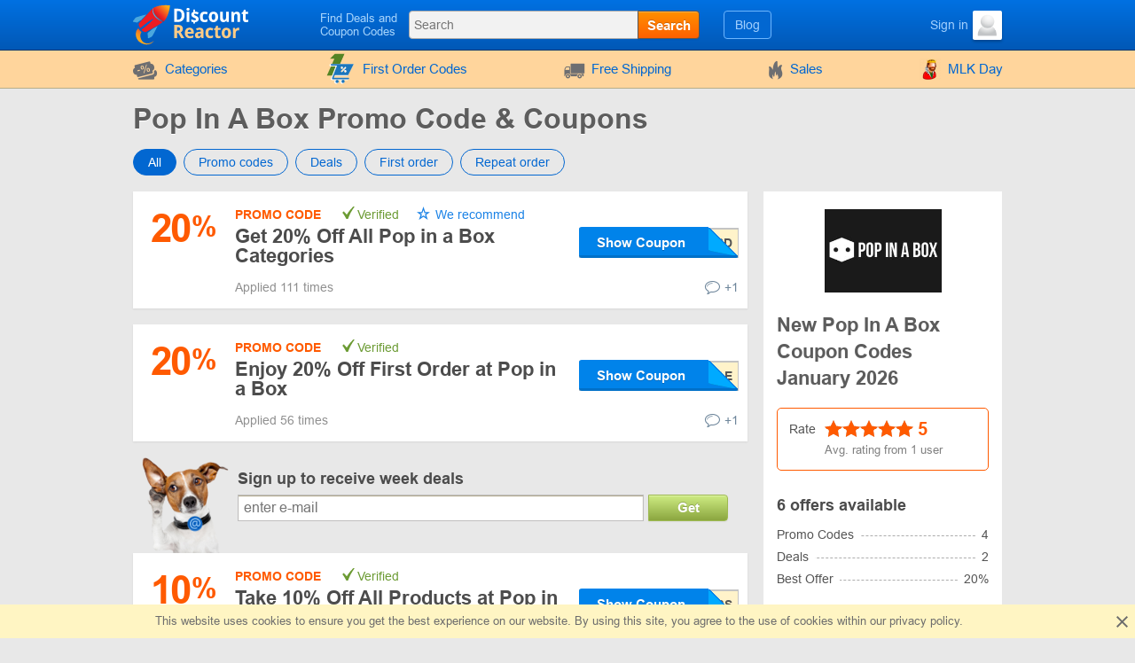

--- FILE ---
content_type: text/html; charset=UTF-8
request_url: https://www.discountreactor.com/coupons/popinabox.us
body_size: 11939
content:
<!DOCTYPE html>
<html lang="en">
<head>
    <meta charset="utf-8">
    <meta http-equiv="X-UA-Compatible" content="IE=edge">
    <meta name="viewport" content="width=device-width, initial-scale=1.0, maximum-scale=5.0">

    
    <meta name="msvalidate.01" content="E29EE9EAD2183C7F7EB2413865B82636">
    <meta name="impact-site-verification" content="23940630">
    <meta name="8b7cd6242ed9286" content="350b07d9ad91ef034aea0d4eac295e5e">

    
    <title>Pop In A Box Coupon Codes -  20% OFF in January 2026</title>
    <meta name="description" content="Discover 6 valid promo codes and discounts for Pop In A Box in January 2026. Use code F*****D to get 20% off your order.
">


    <meta property="og:title" content="Pop In A Box Coupon Codes -  20% OFF in January 2026">    <meta property="og:site_name" content="DiscountReactor">    <meta property="og:image" content="https://www.discountreactor.com/storage/shop/popinabox-us/popinabox-list.jpeg">    <meta property="og:url" content="https://www.discountreactor.com/coupons/popinabox.us">    <meta property="og:description" content="Discover 6 valid promo codes and discounts for Pop In A Box in January 2026. Use code F*****D to get 20% off your order.
">    <meta property="og:type" content="website">
    <meta name="csrf-token" content="nIsApyRvns6wiWR4JNuN8MOnVDKaNDMYNguoVPXV">
    
    <link rel="shortcut icon" href="/favicon/en.ico">
    <link rel="canonical" href="https://www.discountreactor.com/coupons/popinabox.us">

    
            <link href="/front/fonts.85fd2e20accb5f9c0556.bundle.css" rel="stylesheet" type="text/css">
    
        <link href="/front/shops.d0f60fb9e6d146afc97f.bundle.css" rel="stylesheet" type="text/css">
    <link href="/front/en.4e79d55a5e99aa131348.bundle.css" rel="stylesheet" type="text/css">

                        
    
    
                
            <script type="application/ld+json">
            {"@context":"https:\/\/schema.org","@type":"BreadcrumbList","itemListElement":[{"@type":"ListItem","position":1,"item":{"@id":"https:\/\/www.discountreactor.com\/category\/hobby","name":"Hobbies"}},{"@type":"ListItem","position":2,"item":{"@id":"https:\/\/www.discountreactor.com\/coupons\/popinabox.us","name":"Pop In A Box"}}]}
        </script>
            <script type="application/ld+json">
            {"@context":"https:\/\/schema.org","@type":"Organization","name":"Pop In A Box","url":"https:\/\/www.discountreactor.com\/coupons\/popinabox.us","logo":{"@type":"ImageObject","url":"https:\/\/www.discountreactor.com\/storage\/shop\/popinabox-us\/popinabox.jpeg","caption":"popinabox.us"},"aggregateRating":{"@type":"AggregateRating","ratingValue":5,"ratingCount":1,"bestRating":5,"worstRating":1}}
        </script>
    </head>
<body class="index lang_en">
                
        <div class="wrapper">
        <div class="header">
    <div class="container">
        <div class="header-content">
            <a href="#" class="js-nav burger-icon-wrap" data-navigation="toggle" data-related="content" aria-label="Navigation for DiscountReactor">
                <div class="burger-icon"></div>
            </a>

            <div class="logo">
                                    <a href="https://www.discountreactor.com" aria-label="DiscountReactor">
                        <i class="icon-logo logo_en"></i>
                    </a>
                            </div>

            <div class="search-icon open-search" data-navigation="toggle" data-related="search-block"></div>

            <div class="searchbar" data-navigation="search-block" data-state="toggle">
                <a href="#" class="close-search" data-navigation="toggle" data-related="search-block"></a>
                <span class="searchbar-label">Find Deals and Coupon Codes</span>

                <div class="search" data-navigation="search" data-endpoint="https://www.discountreactor.com/search">
                    <input id="navigation-search" class="search-input" data-search="input" placeholder="Search" data-endpoint="https://www.discountreactor.com/api/search/results">
                    <div class="search-button" data-search="submit">Search</div>
                </div>
            </div>

            <div class="userbar">
                <div class="blog-links">
                    <a href="https://www.discountreactor.com/blog">Blog</a>
                </div>

                
                                                            <div class="user">
                            <a href="https://www.discountreactor.com/login" class="user-name">
                                <span class="user-text">Sign in</span>
                                <img width="33" height="33" class="user-avatar" src="https://www.discountreactor.com/storage/user/default.png" loading="lazy" alt="Avatar">
                            </a>
                        </div>
                                                </div>
        </div>
    </div>
</div>
        <div class="nav">
    <div class="container">
        <ul class="nav-list" data-navigation="content" data-state="toggle">
            <li class="nav-item dropdown" data-content="dropdown">
                <a href="#" class="dropdown-item" data-dropdown="toggle">
                    <i class="no-decoration ifont-pocket"></i>
                    Categories
                    <span class="mobile-dropdown-arrow"></span>
                </a>

                <div class="nav-dropdown categorydiscount" data-dropdown="content">
                    <ul class="nav-dropdown-list">
            <li><a href="https://www.discountreactor.com/category/cars">Car Parts</a></li>
            <li><a href="https://www.discountreactor.com/category/kids">Kids</a></li>
            <li><a href="https://www.discountreactor.com/category/fashion">Clothes, Shoes, Accessories</a></li>
            <li><a href="https://www.discountreactor.com/category/flowers-gifts">Flowers & Gifts</a></li>
            <li><a href="https://www.discountreactor.com/category/electronics-computers">Electronics & Computers</a></li>
            <li><a href="https://www.discountreactor.com/category/internet">Internet, Games & Soft</a></li>
            <li><a href="https://www.discountreactor.com/category/pets">Pets</a></li>
            <li><a href="https://www.discountreactor.com/category/jewellery-watches">Jewelry & Watches</a></li>
            <li><a href="https://www.discountreactor.com/category/hobby">Hobbies</a></li>
            <li><a href="https://www.discountreactor.com/category/books-music">Books & Music</a></li>
            <li><a href="https://www.discountreactor.com/category/health-beauty">Health & Beauty</a></li>
            <li><a href="https://www.discountreactor.com/category/food">Food</a></li>
            <li><a href="https://www.discountreactor.com/category/furniture">Furniture</a></li>
            <li><a href="https://www.discountreactor.com/category/travel">Traveling</a></li>
            <li><a href="https://www.discountreactor.com/category/household">Home Appliances</a></li>
            <li><a href="https://www.discountreactor.com/category/sport-outdoor">Sports & Outdoors</a></li>
            <li><a href="https://www.discountreactor.com/category/other">Other</a></li>
            <li><a href="https://www.discountreactor.com/category/home-garden">House & Garden</a></li>
            <li><a href="https://www.discountreactor.com/category/subscription-boxes">Subscription Boxes</a></li>
    
    </ul>

                                            <div class="nav-dropdown-content">
                                                    </div>
                                    </div>
            </li>

                            <li class="nav-item">
                    <a href="https://www.discountreactor.com/first-order">
                        <i>
    <svg version="1.1" id="Glyph" xmlns="http://www.w3.org/2000/svg" xmlns:xlink="http://www.w3.org/1999/xlink" x="0px" y="0px"
         viewBox="0 0 64 64" style="enable-background:new 0 0 64 64;" height="35px" xml:space="preserve">
    <style type="text/css">
        .st0{fill:#F15B4A;}
        .st1{fill:#FFFFFF;}
        .st2{fill:#1C76BC;}
    </style>
        <g>
            <g>
                <path class="st0" d="M41.1,1.5L21.2,46.1H4.9l15.5-34.9h-9.1l9.8-9.6L41.1,1.5L41.1,1.5z"/>
            </g>
            <g>
                <g>
                    <path class="st1" d="M47.3,51.5H17.4l2-5.4h27.8l11.5-23H28h-1.6h-1.6H12.6c-0.9,0-1.6,0.7-1.6,1.6c0,0.9,0.7,1.6,1.6,1.6h11.5
                    L13.8,52.8c-0.1,0.5,0,1,0.4,1.4c0.3,0.4,0.8,0.6,1.3,0.6h31.9c0.9,0,1.6-0.7,1.6-1.6C49,52.2,48.3,51.5,47.3,51.5z M42.9,39.9
                    c-1,1-2.5,1-3.5,0c-1-1-1-2.5,0-3.5c1-1,2.5-1,3.5,0C43.9,37.4,43.9,38.9,42.9,39.9z M42.5,29.7c0.6,0.6,0.6,1.7,0,2.3L35,39.5
                    c-0.3,0.3-0.7,0.5-1.2,0.5c-0.4,0-0.9-0.2-1.2-0.5c-0.6-0.6-0.6-1.7,0-2.3l7.6-7.6C40.9,29,41.9,29,42.5,29.7z M32.3,29.3
                    c1-1,2.5-1,3.5,0c0.9,1,1,2.5,0,3.5c-1,0.9-2.5,1-3.5,0C31.3,31.8,31.3,30.3,32.3,29.3z"/>
                    <path class="st1" d="M47.3,55.6H15.4c-0.7,0-1.4-0.3-1.9-0.9c-0.4-0.6-0.6-1.3-0.5-2l0-0.2l9.9-25.5H12.6c-1.3,0-2.4-1.1-2.4-2.4
                    s1.1-2.4,2.4-2.4H60L47.7,46.8H20l-1.5,3.9h28.8c1.4,0,2.4,1.1,2.4,2.4C49.8,54.5,48.7,55.6,47.3,55.6z M14.5,53
                    c0,0.2,0.1,0.5,0.2,0.7c0.1,0.2,0.4,0.3,0.6,0.3h31.9c0.5,0,0.9-0.4,0.9-0.9c0-0.5-0.4-0.9-0.9-0.9H16.3l2.6-7h27.9l10.7-21.5
                    H12.6c-0.5,0-0.9,0.4-0.9,0.9s0.4,0.9,0.9,0.9h12.6L14.5,53z M41.1,41.4C41.1,41.4,41.1,41.4,41.1,41.4c-0.9,0-1.7-0.4-2.3-1
                    c-0.6-0.6-1-1.5-1-2.3c0-0.1,0-0.3,0-0.4l-2.4,2.4c-0.4,0.4-1.1,0.7-1.7,0.7c-0.7,0-1.3-0.3-1.7-0.7c-0.5-0.5-0.7-1.1-0.7-1.7
                    c0-0.7,0.2-1.3,0.7-1.7l2.5-2.5c-1,0.2-2.1-0.1-2.8-0.9c-1.2-1.2-1.2-3.3,0-4.6l0,0c0.6-0.6,1.5-1,2.3-1c0.9,0,1.7,0.4,2.3,1
                    c0.7,0.8,1,1.8,0.9,2.8l2.4-2.4c1-1,2.5-1,3.5,0v0c0.9,0.9,0.9,2.5,0,3.4l-2.4,2.4c0.2,0,0.3,0,0.5,0c0.9,0,1.7,0.4,2.3,1
                    c1.3,1.3,1.3,3.3,0,4.6C42.8,41.1,42,41.4,41.1,41.4z M41.2,36.5c-0.5,0-0.9,0.2-1.2,0.5c-0.3,0.3-0.5,0.7-0.5,1.2
                    c0,0.5,0.2,0.9,0.5,1.2c0.3,0.3,0.7,0.5,1.2,0.5c0.5,0,0.9-0.2,1.2-0.5c0.7-0.7,0.7-1.7,0-2.4C42,36.6,41.6,36.5,41.2,36.5
                    C41.2,36.5,41.2,36.5,41.2,36.5z M41.4,30c-0.2,0-0.4,0.1-0.6,0.3l-7.6,7.6c-0.2,0.2-0.2,0.4-0.2,0.6c0,0.2,0.1,0.4,0.2,0.6
                    c0.3,0.3,0.9,0.3,1.2,0l7.6-7.6c0.3-0.3,0.3-0.9,0-1.2C41.8,30,41.6,30,41.4,30z M32.8,29.8c-0.6,0.7-0.6,1.7,0,2.4
                    c0.6,0.7,1.7,0.6,2.4,0c0.6-0.6,0.6-1.7,0-2.4c-0.3-0.3-0.7-0.5-1.1-0.5C33.6,29.3,33.2,29.5,32.8,29.8z"/>
                </g>
                <g>
                    <ellipse transform="matrix(0.9871 -0.1602 0.1602 0.9871 -9.0086 6.6139)" class="st1" cx="36.5" cy="59.2" rx="3.3" ry="3.3"/>
                    <path class="st1" d="M36.5,63.3c-2,0-3.7-1.4-4-3.4c-0.2-1.1,0.1-2.2,0.7-3c0.6-0.9,1.6-1.5,2.7-1.6l0,0c1.1-0.2,2.2,0.1,3,0.7
                    c0.9,0.6,1.5,1.6,1.6,2.7c0.2,1.1-0.1,2.2-0.7,3c-0.6,0.9-1.6,1.5-2.7,1.6C36.9,63.2,36.7,63.3,36.5,63.3z M36.5,56.7
                    c-0.1,0-0.3,0-0.4,0l0,0c-0.7,0.1-1.2,0.5-1.6,1c-0.4,0.5-0.5,1.2-0.4,1.9c0.2,1.4,1.5,2.3,2.9,2.1c0.7-0.1,1.2-0.5,1.6-1
                    c0.4-0.5,0.5-1.2,0.4-1.9c-0.1-0.7-0.5-1.2-1-1.6C37.5,56.8,37,56.7,36.5,56.7z"/>
                </g>
                <g>

                    <ellipse transform="matrix(0.3827 -0.9239 0.9239 0.3827 -39.6774 58.9926)" class="st1" cx="24.3" cy="59.2" rx="3.3" ry="3.3"/>
                    <path class="st1" d="M24.3,63.3c-0.5,0-1.1-0.1-1.6-0.3c-2.1-0.9-3.1-3.2-2.2-5.3c0.4-1,1.2-1.8,2.2-2.2c1-0.4,2.1-0.4,3.1,0
                    c1,0.4,1.8,1.2,2.2,2.2c0.4,1,0.4,2.1,0,3.1c-0.4,1-1.2,1.8-2.2,2.2C25.4,63.2,24.8,63.3,24.3,63.3z M24.3,56.7
                    c-0.3,0-0.7,0.1-1,0.2c-0.6,0.3-1.1,0.7-1.4,1.4c-0.3,0.6-0.3,1.3,0,1.9c0.3,0.6,0.7,1.1,1.4,1.4c1.3,0.5,2.7-0.1,3.3-1.4
                    c0.3-0.6,0.3-1.3,0-1.9s-0.7-1.1-1.4-1.4C25,56.7,24.6,56.7,24.3,56.7z"/>
                </g>
            </g>
            <g>
                <path class="st2" d="M49,50.6H19l2-5.4h27.8l11.5-23H29.7H28h-1.7H14.3c-0.9,0-1.6,0.7-1.6,1.6c0,0.9,0.7,1.6,1.6,1.6h11.5
                L15.4,51.9c-0.1,0.5,0,1,0.4,1.4c0.3,0.4,0.8,0.6,1.3,0.6H49c0.9,0,1.6-0.7,1.6-1.6S49.9,50.6,49,50.6z M44.5,39c-1,1-2.5,1-3.5,0
                c-1-1-1-2.5,0-3.5c1-1,2.5-1,3.5,0C45.5,36.5,45.5,38,44.5,39z M44.2,28.7c0.6,0.6,0.6,1.7,0,2.3l-7.6,7.6
                c-0.3,0.3-0.7,0.5-1.2,0.5s-0.9-0.2-1.2-0.5c-0.6-0.6-0.6-1.7,0-2.3l7.6-7.6C42.5,28.1,43.5,28.1,44.2,28.7z M33.9,28.3
                c1-1,2.5-1,3.5,0c0.9,1,1,2.5,0,3.5c-1,0.9-2.5,1-3.5,0C33,30.9,33,29.3,33.9,28.3z"/>
                <ellipse class="st2" cx="38.2" cy="58.2" rx="3.3" ry="3.3"/>
                <ellipse class="st2" cx="25.9" cy="58.3" rx="3.3" ry="3.3"/>
            </g>
        </g>
    </svg>
</i>
                        First Order Codes
                    </a>
                </li>
            
                            <li class="nav-item">
                    <a href="https://www.discountreactor.com/shipping">
                        <i class="no-decoration ifont-car"></i>

                                                    Free Shipping
                                            </a>
                </li>
            
            <li class="nav-item">
                <a href="https://www.discountreactor.com/sales">
                    <i class="no-decoration ifont-fire"></i>
                    Sales
                </a>
            </li>

            
            

            <li class="nav-item">
        <a href="https://www.discountreactor.com/events/mlk">
                            <img width="24" height="24" src="https://www.discountreactor.com/storage/promo/44/favicon.png" loading="lazy"
                     class="no-decoration nav-promo" alt="MLK Day">
                        MLK Day
        </a>
    </li>

            <li class="nav-item hide-desktop">
                <a href="https://www.discountreactor.com/blog">Blog</a>
            </li>
            <li class="nav-item hide-desktop">
                <a href="#" data-popup-toggle="offer-create" data-endpoint="https://www.discountreactor.com/popup/offer-create" data-param-shop_id="6443" rel="nofollow">
                    Add a code
                </a>
            </li>
            <li class="mobile-login hide-desktop">
                
                                    <div class="user-mobile">
                        <a href="https://www.discountreactor.com/login" class="user-mobile-name">
                            <img src="https://www.discountreactor.com/storage/user/default.png" loading="lazy" alt="Avatar">
                            <span class="user-mobile-text">Sign in</span>
                        </a>
                    </div>
                            </li>
        </ul>
    </div>
</div>

        <div class="content">
            <div class="container">
                    <div>
        <input type="hidden" class="subscribe-handler" data-shop="6443">
        <h1 class="shop-page-title">Pop In A Box Promo Code & Coupons</h1>
    </div>

    <div class="page-content -show-mobile-sidebar" data-shop="offers" data-shop-id="6443">
        <div class="offers-filter -radio">
            <div class="filter-part">
                <input id="sort-allcodes" type="radio" class="radio-tabs" name="offers-filter-second" value="all" checked data-offers="filter"
                    >
                <label for="sort-allcodes" class="tabs-item">
                    All
                </label>
                <input id="sort-promkods" type="radio" class="radio-tabs" name="offers-filter-second" value="codes" data-offers="filter"
                    >
                <label for="sort-promkods" class="tabs-item">
                    Promo codes
                </label>

                <input id="sort-deals" type="radio" class="radio-tabs" name="offers-filter-second" value="deals" data-offers="filter"
                    >
                <label for="sort-deals" class="tabs-item">
                    Deals
                </label>

                                    <input id="sort-first-order" type="radio" class="radio-tabs" name="offers-filter-second" value="first_order" data-offers="filter"
                        >
                                <label for="sort-first-order" class="tabs-item">
                    First order
                </label>

                <input id="sort-not-first-order" type="radio" class="radio-tabs" name="offers-filter-second" value="not_first_order" data-offers="filter"
                    >
                <label for="sort-not-first-order" class="tabs-item">
                    Repeat order
                </label>
            </div>
        </div>

        <div class="-content store-article store-codes-list">
            <div>
                <div data-offers="section" data-section="active">
    
                                        <div
    class="offer-list-item "
    data-list="offer" data-id="1866904" data-is-share="0"
    data-is-first-order="0"
    data-creation="1722065645">
    
    <div
        class="offer-list-item-left  not-empty-discount">
                    
                                        
            <div class="offer-list-item-discount orange-color">
                                    <span class="">20</span>
                    <span class="-symbol">%</span>
                            </div>
        
        <div class="offer-list-item-line -left">
                    </div>
    </div>

    <div class="offer-list-item-right">
        <div class="offer-list-item-title-section">
            <div class="offer-list-item-status">
                <span class="-status-label orange-color">Promo code</span>
    
    

                                    
                                            &nbsp;<span class="-status-checked">Verified</span>
                    
                    

                    <span class="-status-exclusive is-editor">
        We recommend
    </span>

                                                </div>

            <div class="offer-list-item-title h3">
                <a                  href="https://click.discountreactor.com/click?offer_id=1866904&amp;popinabox.us"
                       target="_blank"
           rel="nofollow"
           data-element="offer"
           data-value="1866904"
           data-shop-alias="popinabox.us"
           data-offer="click">
                    Get 20% Off All Pop in a Box Categories 
                </a>
            </div>

            <div class="offer-list-item-button-content">
                <a                  href="https://click.discountreactor.com/click?offer_id=1866904&amp;popinabox.us"
                       target="_blank"
           rel="nofollow"
           data-element="offer"
           data-value="1866904"
           data-shop-alias="popinabox.us"
           data-offer="click">
    
    <div class="offer-list-item-button_hidden-code" data-code="FARAZ-RD"></div>
    <div class="offer-list-item-button -show-code" title="Show Coupon">Show Coupon</div>

</a>
            </div>
        </div>

        <div class="offer-list-item-line -right">
            <div class="offer-list-item-used">
                
                                                            <span>Applied 111 times</span>
                                                </div>

            <div class="offer-list-item-comment">
                                    <div class="worked"></div>
                
                                    <a href="#" class="offer-list-item-comment-btn" title="Leave your comment "
                       data-comments-toggle="offer" data-id="1866904"
                       data-endpoint="https://www.discountreactor.com/offer/comment/show/1866904">
                        <i class="ifont-comment"></i>
                        +1
                    </a>
                            </div>
        </div>
    </div>

    </div>
            
                                                                            <div
    class="offer-list-item "
    data-list="offer" data-id="1590424" data-is-share="0"
    data-is-first-order="1"
    data-creation="1703768582">
    
    <div
        class="offer-list-item-left  not-empty-discount">
                    
                                        
            <div class="offer-list-item-discount orange-color">
                                    <span class="">20</span>
                    <span class="-symbol">%</span>
                            </div>
        
        <div class="offer-list-item-line -left">
                    </div>
    </div>

    <div class="offer-list-item-right">
        <div class="offer-list-item-title-section">
            <div class="offer-list-item-status">
                <span class="-status-label orange-color">Promo code</span>
    
    

                                    
                                            &nbsp;<span class="-status-checked">Verified</span>
                    
                    

                    
                                                </div>

            <div class="offer-list-item-title h3">
                <a                  href="https://click.discountreactor.com/click?offer_id=1590424&amp;popinabox.us"
                       target="_blank"
           rel="nofollow"
           data-element="offer"
           data-value="1590424"
           data-shop-alias="popinabox.us"
           data-offer="click">
                    Enjoy 20% Off First Order at Pop in a Box
                </a>
            </div>

            <div class="offer-list-item-button-content">
                <a                  href="https://click.discountreactor.com/click?offer_id=1590424&amp;popinabox.us"
                       target="_blank"
           rel="nofollow"
           data-element="offer"
           data-value="1590424"
           data-shop-alias="popinabox.us"
           data-offer="click">
    
    <div class="offer-list-item-button_hidden-code" data-code="JESSICA-RAE"></div>
    <div class="offer-list-item-button -show-code" title="Show Coupon">Show Coupon</div>

</a>
            </div>
        </div>

        <div class="offer-list-item-line -right">
            <div class="offer-list-item-used">
                
                                                            <span>Applied 56 times</span>
                                                </div>

            <div class="offer-list-item-comment">
                                    <div class="worked"></div>
                
                                    <a href="#" class="offer-list-item-comment-btn" title="Leave your comment "
                       data-comments-toggle="offer" data-id="1590424"
                       data-endpoint="https://www.discountreactor.com/offer/comment/show/1590424">
                        <i class="ifont-comment"></i>
                        +1
                    </a>
                            </div>
        </div>
    </div>

    </div>
            
                                                <div
    class="offer-list-item "
    data-list="offer" data-id="1984182" data-is-share="0"
    data-is-first-order="0"
    data-creation="1730894484">
    
    <div
        class="offer-list-item-left  not-empty-discount">
                    
                                        
            <div class="offer-list-item-discount orange-color">
                                    <span class="">10</span>
                    <span class="-symbol">%</span>
                            </div>
        
        <div class="offer-list-item-line -left">
                    </div>
    </div>

    <div class="offer-list-item-right">
        <div class="offer-list-item-title-section">
            <div class="offer-list-item-status">
                <span class="-status-label orange-color">Promo code</span>
    
    

                                    
                                            &nbsp;<span class="-status-checked">Verified</span>
                    
                    

                    
                                                </div>

            <div class="offer-list-item-title h3">
                <a                  href="https://click.discountreactor.com/click?offer_id=1984182&amp;popinabox.us"
                       target="_blank"
           rel="nofollow"
           data-element="offer"
           data-value="1984182"
           data-shop-alias="popinabox.us"
           data-offer="click">
                    Take 10% Off All Products at Pop in a Box
                </a>
            </div>

            <div class="offer-list-item-button-content">
                <a                  href="https://click.discountreactor.com/click?offer_id=1984182&amp;popinabox.us"
                       target="_blank"
           rel="nofollow"
           data-element="offer"
           data-value="1984182"
           data-shop-alias="popinabox.us"
           data-offer="click">
    
    <div class="offer-list-item-button_hidden-code" data-code="MARCO-R3S"></div>
    <div class="offer-list-item-button -show-code" title="Show Coupon">Show Coupon</div>

</a>
            </div>
        </div>

        <div class="offer-list-item-line -right">
            <div class="offer-list-item-used">
                
                                                            <span>Applied 36 times</span>
                                                </div>

            <div class="offer-list-item-comment">
                                    <div class="worked"></div>
                
                                    <a href="#" class="offer-list-item-comment-btn" title="Leave your comment "
                       data-comments-toggle="offer" data-id="1984182"
                       data-endpoint="https://www.discountreactor.com/offer/comment/show/1984182">
                        <i class="ifont-comment"></i>
                        +1
                    </a>
                            </div>
        </div>
    </div>

    </div>
            
                                                <div
    class="offer-list-item "
    data-list="offer" data-id="1984181" data-is-share="0"
    data-is-first-order="0"
    data-creation="1730894443">
    
    <div
        class="offer-list-item-left  not-empty-discount">
                    
                                        
            <div class="offer-list-item-discount orange-color">
                                    <span class="">10</span>
                    <span class="-symbol">%</span>
                            </div>
        
        <div class="offer-list-item-line -left">
                    </div>
    </div>

    <div class="offer-list-item-right">
        <div class="offer-list-item-title-section">
            <div class="offer-list-item-status">
                <span class="-status-label orange-color">Promo code</span>
    
    

                                    
                                            &nbsp;<span class="-status-checked">Verified</span>
                    
                    

                    
                                                </div>

            <div class="offer-list-item-title h3">
                <a                  href="https://click.discountreactor.com/click?offer_id=1984181&amp;popinabox.us"
                       target="_blank"
           rel="nofollow"
           data-element="offer"
           data-value="1984181"
           data-shop-alias="popinabox.us"
           data-offer="click">
                    Save 10% Off Apparel, Homeware, Toya &amp; More
                </a>
            </div>

            <div class="offer-list-item-button-content">
                <a                  href="https://click.discountreactor.com/click?offer_id=1984181&amp;popinabox.us"
                       target="_blank"
           rel="nofollow"
           data-element="offer"
           data-value="1984181"
           data-shop-alias="popinabox.us"
           data-offer="click">
    
    <div class="offer-list-item-button_hidden-code" data-code="STEPHANY-R9"></div>
    <div class="offer-list-item-button -show-code" title="Show Coupon">Show Coupon</div>

</a>
            </div>
        </div>

        <div class="offer-list-item-line -right">
            <div class="offer-list-item-used">
                
                                                            <span>Applied 46 times</span>
                                                </div>

            <div class="offer-list-item-comment">
                                    <div class="worked"></div>
                
                                    <a href="#" class="offer-list-item-comment-btn" title="Leave your comment "
                       data-comments-toggle="offer" data-id="1984181"
                       data-endpoint="https://www.discountreactor.com/offer/comment/show/1984181">
                        <i class="ifont-comment"></i>
                        +1
                    </a>
                            </div>
        </div>
    </div>

    </div>
            
                                                <div
    class="offer-list-item "
    data-list="offer" data-id="2486098" data-is-share="1"
    data-is-first-order="0"
    data-creation="1764908398">
    
    <div
        class="offer-list-item-left  not-empty-discount">
                    
                                        
            <div class="offer-list-item-discount blue-color">
                                    <span class="">20</span>
                    <span class="-symbol">%</span>
                            </div>
        
        <div class="offer-list-item-line -left">
                    </div>
    </div>

    <div class="offer-list-item-right">
        <div class="offer-list-item-title-section">
            <div class="offer-list-item-status">
                <span class="-status-label blue-color">Special offer</span>
    

                                    
                    
                    

                    
                                                </div>

            <div class="offer-list-item-title h3">
                <a                  href="https://click.discountreactor.com/click?offer_id=2486098&amp;popinabox.us"
                       target="_blank"
           rel="nofollow"
           data-element="offer"
           data-value="2486098"
           data-shop-alias="popinabox.us"
           data-offer="click">
                    Enjoy up to 20% Off Home Decor at Pop in a Box

                </a>
            </div>

            <div class="offer-list-item-button-content">
                <a                  href="https://click.discountreactor.com/click?offer_id=2486098&amp;popinabox.us"
                       target="_blank"
           rel="nofollow"
           data-element="offer"
           data-value="2486098"
           data-shop-alias="popinabox.us"
           data-offer="click">
    
    <div class="offer-list-item-button -use" title="Get the Deal">Get the Deal</div>

</a>
            </div>
        </div>

        <div class="offer-list-item-line -right">
            <div class="offer-list-item-used">
                                    <span>Valid  week&nbsp;</span>
                
                            </div>

            <div class="offer-list-item-comment">
                                    <div class="worked"></div>
                
                                    <a href="#" class="offer-list-item-comment-btn" title="Leave your comment "
                       data-comments-toggle="offer" data-id="2486098"
                       data-endpoint="https://www.discountreactor.com/offer/comment/show/2486098">
                        <i class="ifont-comment"></i>
                        +1
                    </a>
                            </div>
        </div>
    </div>

    </div>
            
                                                <div
    class="offer-list-item "
    data-list="offer" data-id="2486099" data-is-share="1"
    data-is-first-order="0"
    data-creation="1764908519">
    
    <div
        class="offer-list-item-left  not-empty-discount">
                    
                                        
            <div class="offer-list-item-discount blue-color">
                                    <span class="">15</span>
                    <span class="-symbol">%</span>
                            </div>
        
        <div class="offer-list-item-line -left">
                    </div>
    </div>

    <div class="offer-list-item-right">
        <div class="offer-list-item-title-section">
            <div class="offer-list-item-status">
                <span class="-status-label blue-color">Special offer</span>
    

                                    
                    
                    

                    
                                                </div>

            <div class="offer-list-item-title h3">
                <a                  href="https://click.discountreactor.com/click?offer_id=2486099&amp;popinabox.us"
                       target="_blank"
           rel="nofollow"
           data-element="offer"
           data-value="2486099"
           data-shop-alias="popinabox.us"
           data-offer="click">
                    Save up to 15% Off Women&#039;s Hoodies 
                </a>
            </div>

            <div class="offer-list-item-button-content">
                <a                  href="https://click.discountreactor.com/click?offer_id=2486099&amp;popinabox.us"
                       target="_blank"
           rel="nofollow"
           data-element="offer"
           data-value="2486099"
           data-shop-alias="popinabox.us"
           data-offer="click">
    
    <div class="offer-list-item-button -use" title="Get the Deal">Get the Deal</div>

</a>
            </div>
        </div>

        <div class="offer-list-item-line -right">
            <div class="offer-list-item-used">
                                    <span>Valid  week&nbsp;</span>
                
                            </div>

            <div class="offer-list-item-comment">
                                    <div class="worked"></div>
                
                                    <a href="#" class="offer-list-item-comment-btn" title="Leave your comment "
                       data-comments-toggle="offer" data-id="2486099"
                       data-endpoint="https://www.discountreactor.com/offer/comment/show/2486099">
                        <i class="ifont-comment"></i>
                        +1
                    </a>
                            </div>
        </div>
    </div>

    </div>
            
                        </div>


<div data-offers="section">
    </div>

                                                            <div class="store-subscribe" data-block="subscribe">
    <div class="store-subscribe-img">
        <img src="/images/mail-image-dog.png" loading="lazy" alt="dog" width="118" height="130">
    </div>
    <div class="store-subscribe-content">
        <h4 class="store-subscribe-content-title">
            Sign up to receive week deals        </h4>
        <form action="https://www.discountreactor.com/subscribe" id="new-sub-form" data-subsctiption="form" class="store-subscribe-content-form" rel="noopener" novalidate>
            <input type="text" class="-input" name="email" autocomplete="off"
                placeholder="enter e-mail"
                value="">
            <button class="-button">
                Get            </button>
            <span class="validation-error"></span>
        </form>
    </div>
</div>
                                        

    <div data-offers="section" data-section="expired">
        <div class="content-title">
            <div class="h2 content-title-text">Expired, but try! The codes might work</div>
        </div>

        <div>
                                                <div
    class="offer-list-item "
    data-list="offer" data-id="725269" data-is-share="0"
    data-is-first-order="1"
    data-creation="1621498667">
    
    <div
        class="offer-list-item-left  not-empty-discount">
                    
                                        
            <div class="offer-list-item-discount orange-color">
                                    <span class="">25</span>
                    <span class="-symbol">%</span>
                            </div>
        
        <div class="offer-list-item-line -left">
                    </div>
    </div>

    <div class="offer-list-item-right">
        <div class="offer-list-item-title-section">
            <div class="offer-list-item-status">
                <span class="-status-label orange-color">Promo code</span>
    
    

                                    
                    
                    

                    
                                                </div>

            <div class="offer-list-item-title h3">
                <a                  href="https://click.discountreactor.com/click?offer_id=725269&amp;popinabox.us"
                       target="_blank"
           rel="nofollow"
           data-element="offer"
           data-value="725269"
           data-shop-alias="popinabox.us"
           data-offer="click">
                    Save 25% Off Your First Clothing Purchase 
                </a>
            </div>

            <div class="offer-list-item-button-content">
                <a                  href="https://click.discountreactor.com/click?offer_id=725269&amp;popinabox.us"
                       target="_blank"
           rel="nofollow"
           data-element="offer"
           data-value="725269"
           data-shop-alias="popinabox.us"
           data-offer="click">
    
    <div class="offer-list-item-button_hidden-code" data-code="WELCOME"></div>
    <div class="offer-list-item-button -show-code" title="Show Coupon">Show Coupon</div>

</a>
            </div>
        </div>

        <div class="offer-list-item-line -right">
            <div class="offer-list-item-used">
                                    <span>The Special Offer is expired&nbsp;</span>
                
                                                            <span>Applied 114 times</span>
                                                </div>

            <div class="offer-list-item-comment">
                                    <div class="worked"></div>
                
                                    <a href="#" class="offer-list-item-comment-btn" title="Leave your comment "
                       data-comments-toggle="offer" data-id="725269"
                       data-endpoint="https://www.discountreactor.com/offer/comment/show/725269">
                        <i class="ifont-comment"></i>
                        +1
                    </a>
                            </div>
        </div>
    </div>

    </div>
                
                                                                <div
    class="offer-list-item "
    data-list="offer" data-id="1011112" data-is-share="0"
    data-is-first-order="0"
    data-creation="1655031742">
    
    <div
        class="offer-list-item-left  not-empty-discount">
                    
                                        
            <div class="offer-list-item-discount orange-color">
                                    <span class="">20</span>
                    <span class="-symbol">%</span>
                            </div>
        
        <div class="offer-list-item-line -left">
                    </div>
    </div>

    <div class="offer-list-item-right">
        <div class="offer-list-item-title-section">
            <div class="offer-list-item-status">
                <span class="-status-label orange-color">Promo code</span>
    
    

                                    
                    
                    

                    
                                                </div>

            <div class="offer-list-item-title h3">
                <a                  href="https://click.discountreactor.com/click?offer_id=1011112&amp;popinabox.us"
                       target="_blank"
           rel="nofollow"
           data-element="offer"
           data-value="1011112"
           data-shop-alias="popinabox.us"
           data-offer="click">
                    Get 20% Off All Movie Collections with Coupon 
                </a>
            </div>

            <div class="offer-list-item-button-content">
                <a                  href="https://click.discountreactor.com/click?offer_id=1011112&amp;popinabox.us"
                       target="_blank"
           rel="nofollow"
           data-element="offer"
           data-value="1011112"
           data-shop-alias="popinabox.us"
           data-offer="click">
    
    <div class="offer-list-item-button_hidden-code" data-code="KAT-R8J"></div>
    <div class="offer-list-item-button -show-code" title="Show Coupon">Show Coupon</div>

</a>
            </div>
        </div>

        <div class="offer-list-item-line -right">
            <div class="offer-list-item-used">
                                    <span>The Special Offer is expired&nbsp;</span>
                
                                                            <span>Applied 36 times</span>
                                                </div>

            <div class="offer-list-item-comment">
                                    <div class="worked"></div>
                
                                    <a href="#" class="offer-list-item-comment-btn" title="Leave your comment "
                       data-comments-toggle="offer" data-id="1011112"
                       data-endpoint="https://www.discountreactor.com/offer/comment/show/1011112">
                        <i class="ifont-comment"></i>
                        +1
                    </a>
                            </div>
        </div>
    </div>

    </div>
                
                                                                <div
    class="offer-list-item "
    data-list="offer" data-id="1756173" data-is-share="0"
    data-is-first-order="0"
    data-creation="1714473124">
    
    <div
        class="offer-list-item-left  not-empty-discount">
                    
                                        
            <div class="offer-list-item-discount orange-color">
                                    <span class="">10</span>
                    <span class="-symbol">%</span>
                            </div>
        
        <div class="offer-list-item-line -left">
                    </div>
    </div>

    <div class="offer-list-item-right">
        <div class="offer-list-item-title-section">
            <div class="offer-list-item-status">
                <span class="-status-label orange-color">Promo code</span>
    
    

                                    
                    
                    

                    
                                                </div>

            <div class="offer-list-item-title h3">
                <a                  href="https://click.discountreactor.com/click?offer_id=1756173&amp;popinabox.us"
                       target="_blank"
           rel="nofollow"
           data-element="offer"
           data-value="1756173"
           data-shop-alias="popinabox.us"
           data-offer="click">
                    Take 10% Off Any Item
                </a>
            </div>

            <div class="offer-list-item-button-content">
                <a                  href="https://click.discountreactor.com/click?offer_id=1756173&amp;popinabox.us"
                       target="_blank"
           rel="nofollow"
           data-element="offer"
           data-value="1756173"
           data-shop-alias="popinabox.us"
           data-offer="click">
    
    <div class="offer-list-item-button_hidden-code" data-code="LOUIS-R1B2"></div>
    <div class="offer-list-item-button -show-code" title="Show Coupon">Show Coupon</div>

</a>
            </div>
        </div>

        <div class="offer-list-item-line -right">
            <div class="offer-list-item-used">
                                    <span>The Special Offer is expired&nbsp;</span>
                
                                                            <span>Applied 133 times</span>
                                                </div>

            <div class="offer-list-item-comment">
                                    <div class="worked"></div>
                
                                    <a href="#" class="offer-list-item-comment-btn" title="Leave your comment "
                       data-comments-toggle="offer" data-id="1756173"
                       data-endpoint="https://www.discountreactor.com/offer/comment/show/1756173">
                        <i class="ifont-comment"></i>
                        +1
                    </a>
                            </div>
        </div>
    </div>

    </div>
                
                                                                <div
    class="offer-list-item "
    data-list="offer" data-id="1756170" data-is-share="0"
    data-is-first-order="1"
    data-creation="1714473097">
    
    <div
        class="offer-list-item-left  not-empty-discount">
                    
                                        
            <div class="offer-list-item-discount orange-color">
                                    <span class="">10</span>
                    <span class="-symbol">%</span>
                            </div>
        
        <div class="offer-list-item-line -left">
                    </div>
    </div>

    <div class="offer-list-item-right">
        <div class="offer-list-item-title-section">
            <div class="offer-list-item-status">
                <span class="-status-label orange-color">Promo code</span>
    
    

                                    
                    
                    

                    
                                                </div>

            <div class="offer-list-item-title h3">
                <a                  href="https://click.discountreactor.com/click?offer_id=1756170&amp;popinabox.us"
                       target="_blank"
           rel="nofollow"
           data-element="offer"
           data-value="1756170"
           data-shop-alias="popinabox.us"
           data-offer="click">
                    Receive 10% Off Your First Purchase
                </a>
            </div>

            <div class="offer-list-item-button-content">
                <a                  href="https://click.discountreactor.com/click?offer_id=1756170&amp;popinabox.us"
                       target="_blank"
           rel="nofollow"
           data-element="offer"
           data-value="1756170"
           data-shop-alias="popinabox.us"
           data-offer="click">
    
    <div class="offer-list-item-button_hidden-code" data-code="DOMINIC-RJI"></div>
    <div class="offer-list-item-button -show-code" title="Show Coupon">Show Coupon</div>

</a>
            </div>
        </div>

        <div class="offer-list-item-line -right">
            <div class="offer-list-item-used">
                                    <span>The Special Offer is expired&nbsp;</span>
                
                                                            <span>Applied 109 times</span>
                                                </div>

            <div class="offer-list-item-comment">
                                    <div class="worked"></div>
                
                                    <a href="#" class="offer-list-item-comment-btn" title="Leave your comment "
                       data-comments-toggle="offer" data-id="1756170"
                       data-endpoint="https://www.discountreactor.com/offer/comment/show/1756170">
                        <i class="ifont-comment"></i>
                        +1
                    </a>
                            </div>
        </div>
    </div>

    </div>
                
                                    </div>
    </div>
            </div>

                            <div class="simple-calendar">
        <h2 class="simple-calendar-title">When is the best time to buy at Pop In A Box?</h2>
        <h3 class="simple-calendar-sub-title">The number of promo codes added by month</h3>

        <div class="simple-calendar-content">
            <div class="simple-calendar-head">
                                    <div class="simple-calendar-head-item">0</div>
                                    <div class="simple-calendar-head-item">2</div>
                                    <div class="simple-calendar-head-item">4</div>
                                    <div class="simple-calendar-head-item">6</div>
                                    <div class="simple-calendar-head-item">8</div>
                                    <div class="simple-calendar-head-item">10</div>
                            </div>

            <div class="simple-calendar-body">
                                    <div class="simple-calendar-item height-7">
                        <span class="-label">Jan</span>
                        
                                                    <span class="-count">7</span>
                                            </div>
                                    <div class="simple-calendar-item height-7">
                        <span class="-label">Feb</span>
                        
                                                    <span class="-count">7</span>
                                            </div>
                                    <div class="simple-calendar-item height-7">
                        <span class="-label">Mar</span>
                        
                                                    <span class="-count">7</span>
                                            </div>
                                    <div class="simple-calendar-item height-7">
                        <span class="-label">Apr</span>
                        
                                                    <span class="-count">7</span>
                                            </div>
                                    <div class="simple-calendar-item height-6">
                        <span class="-label">May</span>
                        
                                                    <span class="-count">6</span>
                                            </div>
                                    <div class="simple-calendar-item height-6">
                        <span class="-label">Jun</span>
                        
                                                    <span class="-count">6</span>
                                            </div>
                                    <div class="simple-calendar-item height-6">
                        <span class="-label">Jul</span>
                        
                                                    <span class="-count">6</span>
                                            </div>
                                    <div class="simple-calendar-item height-6">
                        <span class="-label">Aug</span>
                        
                                                    <span class="-count">6</span>
                                            </div>
                                    <div class="simple-calendar-item height-6">
                        <span class="-label">Sep</span>
                        
                                                    <span class="-count">6</span>
                                            </div>
                                    <div class="simple-calendar-item height-6">
                        <span class="-label">Oct</span>
                        
                                                    <span class="-count">6</span>
                                            </div>
                                    <div class="simple-calendar-item height-6">
                        <span class="-label">Nov</span>
                        
                                                    <span class="-count">6</span>
                                            </div>
                                    <div class="simple-calendar-item height-4">
                        <span class="-label">Dec</span>
                        
                                                    <span class="-count">4</span>
                                            </div>
                            </div>
        </div>
    </div>

    <link href="/front/offers-simple-calendar.9bbb7c90ff2a9f6090e7.bundle.css" rel="stylesheet" type="text/css">

            
                                        
            
                            <div class="similar-shops" id="similar-list">
    <div class="content-title">
        <div class="h2 content-title-text">
                            Related Stores
                    </div>
    </div>

    
    <div class="similar-list">
                    <a class="similar-item" href="https://www.discountreactor.com/coupons/lootcrate.com">
                <img src="https://www.discountreactor.com/storage/shop/lootcrate-com/lootcrate-list.jpeg" class="-image"
                     loading="lazy" width="132" height="94"
                     alt="Loot Crate logo"
                >
                <span class="-name">
                    Loot Crate
                </span>
            </a>
                    <a class="similar-item" href="https://www.discountreactor.com/coupons/hasbropulse.com">
                <img src="https://www.discountreactor.com/storage/shop/hasbropulse-com/hasbropulse-list.jpeg" class="-image"
                     loading="lazy" width="132" height="94"
                     alt="Hasbro Pulse logo"
                >
                <span class="-name">
                    Hasbro Pulse
                </span>
            </a>
                    <a class="similar-item" href="https://www.discountreactor.com/coupons/yesasia.com">
                <img src="https://www.discountreactor.com/storage/shop/yesasia-com/yesasia-list.jpeg" class="-image"
                     loading="lazy" width="132" height="94"
                     alt="YesAsia.com logo"
                >
                <span class="-name">
                    YesAsia.com
                </span>
            </a>
                    <a class="similar-item" href="https://www.discountreactor.com/coupons/printique.com">
                <img src="https://www.discountreactor.com/storage/shop/printique-com/printique-list.jpeg" class="-image"
                     loading="lazy" width="132" height="94"
                     alt="Printique logo"
                >
                <span class="-name">
                    Printique
                </span>
            </a>
                    <a class="similar-item" href="https://www.discountreactor.com/coupons/deepdiscount.com">
                <img src="https://www.discountreactor.com/storage/shop/deepdiscount-com/deepdiscount-list.jpeg" class="-image"
                     loading="lazy" width="132" height="94"
                     alt="DeepDiscount.com logo"
                >
                <span class="-name">
                    DeepDiscount.com
                </span>
            </a>
                    <a class="similar-item" href="https://www.discountreactor.com/coupons/us.whitewall.com">
                <img src="https://www.discountreactor.com/storage/shop/us-whitewall-com/us-list.jpeg" class="-image"
                     loading="lazy" width="132" height="94"
                     alt="WhiteWall logo"
                >
                <span class="-name">
                    WhiteWall
                </span>
            </a>
                    <a class="similar-item" href="https://www.discountreactor.com/coupons/digital-photography-school.com">
                <img src="https://www.discountreactor.com/storage/shop/digital-photography-school-com/digital-photography-school-list.jpeg" class="-image"
                     loading="lazy" width="132" height="94"
                     alt="Digital Photography School logo"
                >
                <span class="-name">
                    Digital Photography School
                </span>
            </a>
                    <a class="similar-item" href="https://www.discountreactor.com/coupons/anypromo.com">
                <img src="https://www.discountreactor.com/storage/shop/anypromo-com/anypromo-list.jpeg" class="-image"
                     loading="lazy" width="132" height="94"
                     alt="AnyPromo logo"
                >
                <span class="-name">
                    AnyPromo
                </span>
            </a>
                    <a class="similar-item" href="https://www.discountreactor.com/coupons/ravensburger.com">
                <img src="https://www.discountreactor.com/storage/shop/ravensburger-com/ravensburger-list.jpeg" class="-image"
                     loading="lazy" width="132" height="94"
                     alt="Ravensburger logo"
                >
                <span class="-name">
                    Ravensburger
                </span>
            </a>
                    <a class="similar-item" href="https://www.discountreactor.com/coupons/mysterytacklebox.com">
                <img src="https://www.discountreactor.com/storage/shop/mysterytacklebox-com/mysterytacklebox-list.jpeg" class="-image"
                     loading="lazy" width="132" height="94"
                     alt="Mystery Tackle Box logo"
                >
                <span class="-name">
                    Mystery Tackle Box
                </span>
            </a>
                    <a class="similar-item" href="https://www.discountreactor.com/coupons/weareknitters.com">
                <img src="https://www.discountreactor.com/storage/shop/weareknitters-com/weareknitters-list.jpeg" class="-image"
                     loading="lazy" width="132" height="94"
                     alt="We Are Knitters logo"
                >
                <span class="-name">
                    We Are Knitters
                </span>
            </a>
                    <a class="similar-item" href="https://www.discountreactor.com/coupons/fye.com">
                <img src="https://www.discountreactor.com/storage/shop/fye-com/fye-list.jpeg" class="-image"
                     loading="lazy" width="132" height="94"
                     alt="FYE logo"
                >
                <span class="-name">
                    FYE
                </span>
            </a>
            </div>
</div>
            
                            <div class="verification-standards">
            <p class="-title">Why You Can <span class="-green">Trust Our Deals</span></p>

            At DiscountReactor, we combine smart AI tools and careful editorial work to show you only accurate "up-to-date" and truly useful offers. AI helps us quickly filter and pre-test coupons, while editors manually check the results, adjust the reliability rating based on confirmed validity and keep the pages clean without unnecessary “noise.” <br />
<br />
We monitor stores daily, conduct regular manual content reviews, update or remove any problematic coupons within 24 hours on business days. We clearly mark coupons as "Verified", "Expired" or "Editor's Choice" work with partner stores on content accuracy, and always put your interests first by showing only fresh and working offers without unnecessary clutter.<br />
Rankings are based on popularity, coupon validity and user interest.
        </div>
    
    <link href="/front/verification-standards.b4ebf3d10ec995679c1f.bundle.css" rel="stylesheet" type="text/css">

            
            
            
            <div class="store-info-block" id="store-info-block">
        <div class="content-title">
            <h2 class="h2 content-title-text">The best ways to save more with Pop In A Box</h2>
        </div>

        <div>
            <div class="readmore-block">
                <p style="text-align: justify;">Gather your favorite pop collection at Pop in a box. The store offers pops of popular movies, Harry Potter, Game of Thrones, and other. You may buy them at reduced prices by using a discount code. Just press the “Show Coupon Code” button and copy the code you see on the next page. Let's do it!</p>

<p style="text-align: justify;"></p>

<p style="text-align: justify;"></p>

<p style="text-align: justify;">1. Go to popinabox.us.</p>

<p style="text-align: justify;">2. Choose a category on the top panel, new in, all pop, exclusive pop or other.</p>

<p style="text-align: justify;">3. Click on the image of an item you want to buy.</p>

<p style="text-align: justify;">4. Choose a quantity and press the “Add to Cart” and at once the “Proceed to Checkout” buttons.</p>

<h3 style="text-align: justify;">Apply the discount code</h3>

<p style="text-align: justify;">You are on the Shopping Basket page. Under the items, you chose, find an empty field after the “Got a discount code? Enter it here:” sign and paste the code copied earlier there. Then just press the “Add” button.</p>

<p style="text-align: justify;"></p>

<p style="text-align: justify;">Well done!</p>

<h2 style="text-align: justify;">What is Pop In A Box and How to Use It</h2>

<p></p>

<p style="text-align: justify;">Pop In A Box is a monthly subscription of your favorite POP! Vinyl. All pops around the world are collected in one place, so what you won't get a duplicate. The full range of subscriptions offers Disney, Marvel, Heroes, Dorbz and Rock Candy. With Pop In A Box you have a chance to receive exclusive or rare pop!</p>

<ul>
	<li style="text-align: justify;"><strong>Subscription</strong></li>
</ul>

<p style="text-align: justify;">Select a plan you want and receive a number of pops the most suitable for you. It may be 1,2,3,6 or 12 pops per month. Furthermore, you can choose category you like the most. Magic, heroes, movies, muppets, comics and so on. It seems to be that the list is endless. Be sure that you'll never get items you don't like. For the desires, you can choose a mystery gift with your every box.</p>

<ul>
	<li style="text-align: justify;"><strong>What is in the box?</strong></li>
</ul>

<p style="text-align: justify;">The box contains a number of pops you chose. Every time, the collection will be different due to special online tracker. Tracker helps to know what items you have already received. You can add pops you like to your wish list and pops you don't want in blacklist. In this way, you'll never receive the item you don't like.</p>

<ul>
	<li style="text-align: justify;"><strong>Shipping</strong></li>
</ul>

<p style="text-align: justify;">Chose your delivery options and location and get your Pop Box every month straight to your door. You can also choose the day you want to receive your box. The shipping isn't free, but don't worry cause it costs a few bucks only.</p>

<ul>
	<li style="text-align: justify;"><strong>Cancellation</strong></li>
</ul>

<p style="text-align: justify;">You can cancel your contract within 14 days without any reasons. But be sure, that the items you returning are unopened and unused. If you want to return unwanted pops it must be in good condition without any damages. Just contact Pop In A Box team and all your payments will be reimbursed.</p>

<p style="text-align: justify;">Enjoy your pops!</p>

            </div>
            <p>
                <a
                                            href="https://click.discountreactor.com/popinabox.us"
                                        target="_blank"
                    class="c-alpha"
                    rel="nofollow"
                >
                    Visit Pop In A Box
                </a>
            </p>
        </div>
    </div>
        </div>

        <div class="-sidebar">
    <div class="sidebar-white">
        <meta content="0" data-shop="affiliated" property="is-affiliated">

        <div class="sidebar-store-info">
            <div class="sidebar-store-info-img">
                                    <a href="https://click.discountreactor.com/popinabox.us" target="_blank" rel="nofollow">
                        <img width="132" height="94" src="https://www.discountreactor.com/storage/shop/popinabox-us/popinabox.jpeg" loading="lazy"
                             alt="Pop In A Box promo codes"
                        >
                    </a>
                            </div>
            <h2 class="sidebar-store-info-text">New Pop In A Box Coupon Codes January 2026</h2>
        </div>

        <form action="https://www.discountreactor.com/coupons/popinabox.us/vote" data-vote="form" data-voted="">
    <div class="rating-star -border" data-field="rating" data-value="5">
        <span class="rating-star-label">Rate</span>
        <div class="rating-star-content">
            <div class="rating-star-vote" data-rating="stars"></div>
            <strong class="rating-star-value" data-rating="value">5</strong>
            <span class="vote-people">
                Avg. rating from
                <span data-field="rating-count">1</span>

                                    user
                            </span>
        </div>
        <span class="rating-tooltip-text" data-vote="tooltip" data-already-message="You have already voted"></span>
    </div>

    <div class="rating-captcha">
                    <div class="input-item -captcha is-none" data-field="captcha">
        <div class="-input">
        <div data-form="re-captcha" data-type="hidden" data-sitekey="6LcwqToUAAAAAPd0bqeThbdJK8zPzSvbYAhyd9zh"></div>
        <span class="validation-error"></span>
    </div>
</div>
            </div>
</form>

                    <div class="sidebar-store-statistic">
                <h4>6 offers available</h4>

                <table class="sidebar-store-statistic-wrap">
                                            <tr class="sidebar-store-statistic-item">
                            <td><span>Promo Codes</span></td>
                            <td><span class='-data'>4</span></td>
                        </tr>
                    
                                            <tr class="sidebar-store-statistic-item">
                            <td><span>Deals</span></td>
                            <td><span class='-data'>2</span></td>
                        </tr>
                    
                    
                                            <tr class="sidebar-store-statistic-item">
                            <td><span>Best Offer</span></td>
                            <td><span class='-data'>20%</span></td>
                        </tr>
                                    </table>
            </div>
        
                    <p class="affiliate-commission-info">
                We may earn commission if you are using links, coupon codes and deals, provided by our team.
            </p>

            <span class="author-editor">
        <img src="https://www.discountreactor.com/storage/author/29/29.png" class="-image" loading="lazy" alt="Andrew Priobrazhenskyi">
        <span class="-description">
            Reviewed by<br>
            <a href="https://www.discountreactor.com/blog/experts/andrew-prio" class="-author">Andrew Priobrazhenskyi</a><br>
            Editor &amp; Deals Expert
        </span>
    </span>
        
        <a href="#" class="scroll-top-button" data-action="scroll-to" data-related=".content">
            View codes again
        </a>

                    <div class="sidebar-trust-us">
    <h3 class="sidebar-trust-us-title">
        <svg class="sidebar-trust-us-icon" version="1.1" id="Layer_1" xmlns="http://www.w3.org/2000/svg" xmlns:xlink="http://www.w3.org/1999/xlink" x="0px" y="0px" viewBox="0 0 24 24" style="enable-background:new 0 0 24 24;" xml:space="preserve">
                        <style type="text/css"> .st0{fill:#548425;} </style>
            <path class="st0" d="M12,2C6.5,2,2,6.5,2,12s4.5,10,10,10s10-4.5,10-10S17.5,2,12,2z M10,16.4l-3.7-3.7l1.4-1.4l2.3,2.3l5.3-5.3l1.4,1.4C16.7,9.7,10,16.4,10,16.4z"/>
                    </svg>
        Why Trust Us
    </h3>

    <div class="trust-us-item">1. Verified and Up-to-Date Coupons</div>
    <div class="trust-us-item">2. Access to Exclusive Deals</div>
    <div class="trust-us-item">3. Clear and Transparent Terms</div>
    <div class="trust-us-item">4. Extensive Store Coverage</div>
</div>
        
        
                    <div class="sidebar-store-about">
                <h3 class="sidebar-store-about-title">About Pop In A Box</h3>
                <p class="sidebar-store-about-description">Increase your pop figure collection by subscribing to Pop In A Box. Pop In A Box is a subscription based online store offering sales of the pop vinyl figures from movies, shows, games, animation and much more. Pop In A Box has different subscription plans to meet the need of every customer ranging from Disney and Marvel to heroes, rocky candy, and dorbz in a box subscription plan. Pop In A box also keeps a record of every item you receive to prevent you from getting the same figure more than once. Subscribe now to get the latest pop vinyl figure you desire.</p>
            </div>
        
        <a class="sidebar-store-link"
                          href="https://click.discountreactor.com/popinabox.us"
                      target="_blank"
           rel="nofollow">
            Popinabox.us
        </a>
    </div>

            <div class="sidebar-white">
            <h4 class="sidebar-article-title">Popular stores</h4>
            <div class="popular-shop">
                                    <a href="https://www.discountreactor.com/coupons/eagle" class="popular-shop-item">
                        <span class="-image">
                            <img src="https://www.discountreactor.com/storage/shop/eagle-cool/eagle-mini.png"
                                 alt="Eagle coupons"
                                 title="Eagle">
                        </span>
                        <span class="-text">
                            <span class="-name">Eagle</span>
                            <span class="-promos">3 Offers Available</span>
                        </span>
                    </a>
                                    <a href="https://www.discountreactor.com/coupons/drinkpearly" class="popular-shop-item">
                        <span class="-image">
                            <img src="https://www.discountreactor.com/storage/shop/drinkpearly-com/drinkpearly-mini.png"
                                 alt="Pearly coupons"
                                 title="Pearly">
                        </span>
                        <span class="-text">
                            <span class="-name">Pearly</span>
                            <span class="-promos">5 Offers Available</span>
                        </span>
                    </a>
                                    <a href="https://www.discountreactor.com/coupons/findingferdinand.com" class="popular-shop-item">
                        <span class="-image">
                            <img src="https://www.discountreactor.com/storage/shop/findingferdinand-com/findingferdinand-mini.png"
                                 alt="FINDING FERDINAND coupons"
                                 title="FINDING FERDINAND">
                        </span>
                        <span class="-text">
                            <span class="-name">FINDING FERDINAND</span>
                            <span class="-promos">10 Offers Available</span>
                        </span>
                    </a>
                                    <a href="https://www.discountreactor.com/coupons/aiper" class="popular-shop-item">
                        <span class="-image">
                            <img src="https://www.discountreactor.com/storage/shop/aiper-com/aiper-mini.png"
                                 alt="Aiper coupons"
                                 title="Aiper">
                        </span>
                        <span class="-text">
                            <span class="-name">Aiper</span>
                            <span class="-promos">4 Offers Available</span>
                        </span>
                    </a>
                            </div>
        </div>
    
            
        
            
    
                        </div>
    </div>
                <ul class="breadcrumbs">
        <li class="breadcrumbs-item">
            <a href="https://www.discountreactor.com" class="breadcrumbs-link">
                <span>Home</span>
            </a>
        </li>
                    <li class="breadcrumbs-item">
                <a href="https://www.discountreactor.com/category/hobby" class="breadcrumbs-link">
                    <span>Hobbies</span>
                </a>
            </li>
                    <li class="breadcrumbs-item">
                <a href="https://www.discountreactor.com/coupons/popinabox.us" class="breadcrumbs-link">
                    <span>Pop In A Box</span>
                </a>
            </li>
            </ul>
            </div>
        </div>
    </div>

    <div class="footer">
    <div class="container">
        <div class="footer-top">
            <div class="footer-top-left footer-logo-wrapper">
                <i class="footer-logo logo_en"></i>
                            </div>
            <div class="footer-top-right">
                <div class="footer-menu">
                    <div class="footer-menu-left">
                        <div class="footer-menu-item">
                            <div>
                                <a href="https://www.discountreactor.com/about">
                                    About Us                                </a>
                            </div>

                                                            <div>
                                    <a href="https://www.discountreactor.com/faq">
                                        FAQ                                    </a>
                                </div>
                                <div>
                                    <a href="https://www.discountreactor.com/help">
                                        Help                                    </a>
                                </div>
                            
                            
                                                    </div>

                        <div class="footer-menu-item">
                                                            <div>
                                    <a href="https://www.discountreactor.com/advertise">
                                        Advertising on the Site                                    </a>
                                </div>
                            
                                                            <div>
                                    <a href="https://www.discountreactor.com/events">
                                        Holiday Discounts                                    </a>
                                </div>
                            
                            
                                                                                                <div>
                                        <a href="https://www.discountreactor.com/do-not-sell-my-personal-infoma">
                                            CCPA Privacy Notice                                        </a>
                                    </div>
                                                            
                            
                            <div>
                                <a href="#" data-popup-toggle="offer-create" data-endpoint="https://www.discountreactor.com/popup/offer-create" data-param-shop_id="0" rel="nofollow">
                                    Add promo code
                                </a>
                            </div>
                        </div>
                    </div>

                    <div class="footer-menu-right">
                        <div class="footer-menu-item">
                            <div>
                                                                    <a href="https://www.discountreactor.com/contact-us">
                                        Contact Us
                                    </a>
                                                            </div>

                            
                            <div>
                                <a href="https://www.discountreactor.com/offer">
                                    How to Add a Store                                </a>
                            </div>

                            <div>
                                <a href="https://www.discountreactor.com/shipping">
                                    Free Shipping
                                </a>
                            </div>
                        </div>

                        <div class="footer-menu-item">
                            
                                                            <div>
                                    <a href="https://www.discountreactor.com/all-shops">
                                        All Stores
                                    </a>
                                </div>
                                <div>
                                    <a href="https://www.discountreactor.com/all-categories">
                                        Store categories
                                    </a>
                                </div>
                            
                                                            <div>
                                    <a href="https://www.discountreactor.com/today">
                                        Today Only                                    </a>
                                </div>
                                                    </div>
                    </div>
                </div>
            </div>
        </div>
        <div class="footer-bottom">
            <div class="footer-bottom-left">
                                    <div class="footer-extension">
                                                    <a href="https://chrome.google.com/webstore/detail/discountreactor/ljibnadjdpkpcedbpbcnmmemkodeeiof" target="_blank">
                                <img src="https://www.discountreactor.com/images/extension/en/footer.svg" loading="lazy" alt="extension">
                            </a>
                                                                    </div>
                
                            </div>
            <div class="footer-bottom-right">
                <div class="footer-social">
                                                                        <a href="https://www.youtube.com/channel/UCgn0-k_y9S1J_zdiwrW4VSg/featured" class="no-decoration" target="_blank" title="Youtube" rel="nofollow">
                                <i class="ifont-youtube"></i>
                            </a>
                                                                                                <a href="https://www.facebook.com/discountreactor" class="no-decoration" target="_blank" title="Facebook" rel="nofollow">
                                <i class="ifont-facebook"></i>
                            </a>
                                                            </div>

                <div class="footer-copy">
                                            <div class="-commission">We may earn commission if you are using links, coupon codes and deals, provided by our team.</div>
                    
                                            &copy;2012-2026 DiscountReactor                    
                    
                    
                    <a href="https://www.discountreactor.com/terms">User's Agreement</a>
                                            | <a href="https://www.discountreactor.com/privacy-policy">Privacy policy.</a>
                                                                | <a href="https://www.discountreactor.com/affiliate-disclosure">Affiliate Disclosure</a>
                                                        </div>

                            </div>
        </div>
    </div>
</div>

    <div class="cookies-mass" data-content="cookie-message" data-load="lazy-not">
        <div class="container">
    <div class="container-cookies">
        This website uses cookies to ensure you get the best experience on our website. By using this site, you agree to the use of cookies within our <a href="/privacy-policy" target="_blank">privacy policy</a>.    </div>
</div>
<div class="cookies-close" data-cookie="close"></div>
    </div>






        <script defer src="/front/shops.d0f60fb9e6d146afc97f.bundle.js"></script>

    <script>
    var config = {"lang":"en","iso_locale":"en_US","lazyDelay":3000,"facebook_app_id":"","facebook_app_version":"v13.0","captcha_lang":"en","shop_page_extension_index":2,"shop_page_external_products_index":1,"shop_page_cashback_index":3,"promo_advertisement_index":2,"finance_calculator_index":3,"subscribe_block_index":3,"finance_calculator_index_mobile":2,"offer_seen_endpoint":"https:\/\/www.discountreactor.com\/offer\/seen","offer_click_route_pattern":"https:\/\/click.discountreactor.com\/shop_alias\/offer_id","shop_click_route_pattern":"https:\/\/click.discountreactor.com\/shop_alias","google-tag-manager":"","google-analytics-v4":"G-J3TJPE4FVH","google-analytics":"UA-30844878-1","google-optimize":""};
</script>

    
    
    <script defer src="https://static.cloudflareinsights.com/beacon.min.js/vcd15cbe7772f49c399c6a5babf22c1241717689176015" integrity="sha512-ZpsOmlRQV6y907TI0dKBHq9Md29nnaEIPlkf84rnaERnq6zvWvPUqr2ft8M1aS28oN72PdrCzSjY4U6VaAw1EQ==" data-cf-beacon='{"version":"2024.11.0","token":"64dfe1ddefa5493abbdc0626e93230f2","server_timing":{"name":{"cfCacheStatus":true,"cfEdge":true,"cfExtPri":true,"cfL4":true,"cfOrigin":true,"cfSpeedBrain":true},"location_startswith":null}}' crossorigin="anonymous"></script>
</body>
